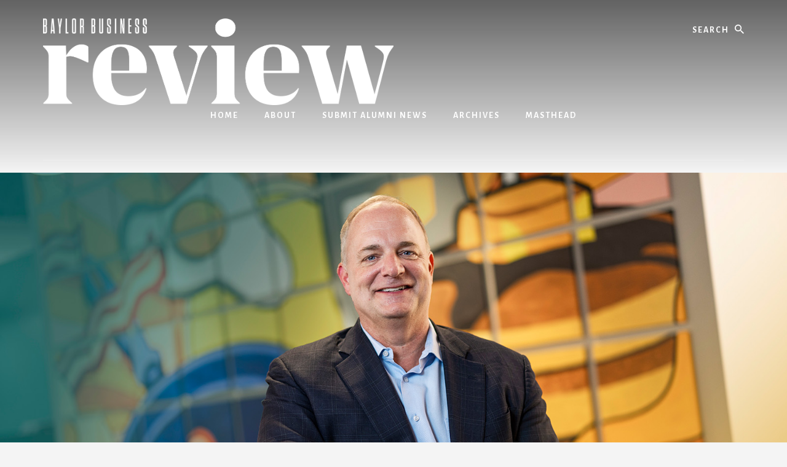

--- FILE ---
content_type: text/html; charset=UTF-8
request_url: https://bbr.baylor.edu/john-w-dillon/
body_size: 12329
content:
<!DOCTYPE html>
<html dir="ltr" lang="en-US" prefix="og: https://ogp.me/ns#">
<head >
<meta charset="UTF-8" />
<meta name="viewport" content="width=device-width, initial-scale=1" />
<title>Setting the Brand Standard - Baylor Business Review | Fall 2025 Issue</title>
	<style>img:is([sizes="auto" i], [sizes^="auto," i]) { contain-intrinsic-size: 3000px 1500px }</style>
	
		<!-- All in One SEO 4.4.6 - aioseo.com -->
		<meta name="description" content="John Dillon is driven by the psychology of consumer-brand relationships, making a positive impact on people’s lives." />
		<meta name="robots" content="max-image-preview:large" />
		<link rel="canonical" href="https://bbr.baylor.edu/john-w-dillon/" />
		<meta name="generator" content="All in One SEO (AIOSEO) 4.4.6" />
		<meta property="og:locale" content="en_US" />
		<meta property="og:site_name" content="Baylor Business Review | Fall 2025 Issue -" />
		<meta property="og:type" content="article" />
		<meta property="og:title" content="Setting the Brand Standard - Baylor Business Review | Fall 2025 Issue" />
		<meta property="og:description" content="John Dillon is driven by the psychology of consumer-brand relationships, making a positive impact on people’s lives." />
		<meta property="og:url" content="https://bbr.baylor.edu/john-w-dillon/" />
		<meta property="og:image" content="https://bbr.baylor.edu/wp-content/uploads/2024/09/BBR-Logo-2024-White.png" />
		<meta property="og:image:secure_url" content="https://bbr.baylor.edu/wp-content/uploads/2024/09/BBR-Logo-2024-White.png" />
		<meta property="article:published_time" content="2023-09-14T17:07:41+00:00" />
		<meta property="article:modified_time" content="2023-09-14T17:07:50+00:00" />
		<meta name="twitter:card" content="summary_large_image" />
		<meta name="twitter:title" content="Setting the Brand Standard - Baylor Business Review | Fall 2025 Issue" />
		<meta name="twitter:description" content="John Dillon is driven by the psychology of consumer-brand relationships, making a positive impact on people’s lives." />
		<meta name="twitter:image" content="https://bbr.baylor.edu/wp-content/uploads/2024/09/BBR-Logo-2024-White.png" />
		<script type="application/ld+json" class="aioseo-schema">
			{"@context":"https:\/\/schema.org","@graph":[{"@type":"BlogPosting","@id":"https:\/\/bbr.baylor.edu\/john-w-dillon\/#blogposting","name":"Setting the Brand Standard - Baylor Business Review | Fall 2025 Issue","headline":"Setting the Brand Standard","author":{"@id":"https:\/\/bbr.baylor.edu\/author\/jordan_ochel\/#author"},"publisher":{"@id":"https:\/\/bbr.baylor.edu\/#organization"},"image":{"@type":"ImageObject","url":"https:\/\/bbr.baylor.edu\/wp-content\/uploads\/2023\/09\/Dillon-800x400-1.jpg","width":800,"height":400},"datePublished":"2023-09-14T17:07:41-05:00","dateModified":"2023-09-14T17:07:50-05:00","inLanguage":"en-US","mainEntityOfPage":{"@id":"https:\/\/bbr.baylor.edu\/john-w-dillon\/#webpage"},"isPartOf":{"@id":"https:\/\/bbr.baylor.edu\/john-w-dillon\/#webpage"},"articleSection":"Fall 2023: Baylor Business Celebrates a Century of Success"},{"@type":"BreadcrumbList","@id":"https:\/\/bbr.baylor.edu\/john-w-dillon\/#breadcrumblist","itemListElement":[{"@type":"ListItem","@id":"https:\/\/bbr.baylor.edu\/#listItem","position":1,"item":{"@type":"WebPage","@id":"https:\/\/bbr.baylor.edu\/","name":"Home","url":"https:\/\/bbr.baylor.edu\/"},"nextItem":"https:\/\/bbr.baylor.edu\/john-w-dillon\/#listItem"},{"@type":"ListItem","@id":"https:\/\/bbr.baylor.edu\/john-w-dillon\/#listItem","position":2,"item":{"@type":"WebPage","@id":"https:\/\/bbr.baylor.edu\/john-w-dillon\/","name":"Setting the Brand Standard","description":"John Dillon is driven by the psychology of consumer-brand relationships, making a positive impact on people\u2019s lives.","url":"https:\/\/bbr.baylor.edu\/john-w-dillon\/"},"previousItem":"https:\/\/bbr.baylor.edu\/#listItem"}]},{"@type":"Organization","@id":"https:\/\/bbr.baylor.edu\/#organization","name":"Baylor Business Review | Fall 2023 Issue","url":"https:\/\/bbr.baylor.edu\/","logo":{"@type":"ImageObject","url":"https:\/\/bbr.baylor.edu\/wp-content\/uploads\/2024\/09\/BBR-Logo-2024-White.png","@id":"https:\/\/bbr.baylor.edu\/#organizationLogo","width":1341,"height":331},"image":{"@id":"https:\/\/bbr.baylor.edu\/#organizationLogo"}},{"@type":"Person","@id":"https:\/\/bbr.baylor.edu\/author\/jordan_ochel\/#author","url":"https:\/\/bbr.baylor.edu\/author\/jordan_ochel\/","name":"Jordan Ochel","image":{"@type":"ImageObject","@id":"https:\/\/bbr.baylor.edu\/john-w-dillon\/#authorImage","url":"https:\/\/secure.gravatar.com\/avatar\/bfbf0cf5f678933218be021b75b0f82b396fe2770f316d9ddea740be00c0e357?s=96&d=mm&r=g","width":96,"height":96,"caption":"Jordan Ochel"}},{"@type":"WebPage","@id":"https:\/\/bbr.baylor.edu\/john-w-dillon\/#webpage","url":"https:\/\/bbr.baylor.edu\/john-w-dillon\/","name":"Setting the Brand Standard - Baylor Business Review | Fall 2025 Issue","description":"John Dillon is driven by the psychology of consumer-brand relationships, making a positive impact on people\u2019s lives.","inLanguage":"en-US","isPartOf":{"@id":"https:\/\/bbr.baylor.edu\/#website"},"breadcrumb":{"@id":"https:\/\/bbr.baylor.edu\/john-w-dillon\/#breadcrumblist"},"author":{"@id":"https:\/\/bbr.baylor.edu\/author\/jordan_ochel\/#author"},"creator":{"@id":"https:\/\/bbr.baylor.edu\/author\/jordan_ochel\/#author"},"image":{"@type":"ImageObject","url":"https:\/\/bbr.baylor.edu\/wp-content\/uploads\/2023\/09\/Dillon-800x400-1.jpg","@id":"https:\/\/bbr.baylor.edu\/#mainImage","width":800,"height":400},"primaryImageOfPage":{"@id":"https:\/\/bbr.baylor.edu\/john-w-dillon\/#mainImage"},"datePublished":"2023-09-14T17:07:41-05:00","dateModified":"2023-09-14T17:07:50-05:00"},{"@type":"WebSite","@id":"https:\/\/bbr.baylor.edu\/#website","url":"https:\/\/bbr.baylor.edu\/","name":"Baylor Business Review | Fall 2023 Issue","inLanguage":"en-US","publisher":{"@id":"https:\/\/bbr.baylor.edu\/#organization"}}]}
		</script>
		<!-- All in One SEO -->

<link rel='dns-prefetch' href='//fonts.googleapis.com' />
<link rel='dns-prefetch' href='//unpkg.com' />
<link rel="alternate" type="application/rss+xml" title="Baylor Business Review | Fall 2025 Issue &raquo; Feed" href="https://bbr.baylor.edu/feed/" />
<link rel="alternate" type="application/rss+xml" title="Baylor Business Review | Fall 2025 Issue &raquo; Comments Feed" href="https://bbr.baylor.edu/comments/feed/" />
<link rel="alternate" type="application/rss+xml" title="Baylor Business Review | Fall 2025 Issue &raquo; Setting the Brand Standard Comments Feed" href="https://bbr.baylor.edu/john-w-dillon/feed/" />
		<!-- This site uses the Google Analytics by MonsterInsights plugin v8.17 - Using Analytics tracking - https://www.monsterinsights.com/ -->
							<script src="//www.googletagmanager.com/gtag/js?id=G-EM7Q5FK57J"  data-cfasync="false" data-wpfc-render="false" async></script>
			<script data-cfasync="false" data-wpfc-render="false">
				var mi_version = '8.17';
				var mi_track_user = true;
				var mi_no_track_reason = '';
				
								var disableStrs = [
										'ga-disable-G-EM7Q5FK57J',
									];

				/* Function to detect opted out users */
				function __gtagTrackerIsOptedOut() {
					for (var index = 0; index < disableStrs.length; index++) {
						if (document.cookie.indexOf(disableStrs[index] + '=true') > -1) {
							return true;
						}
					}

					return false;
				}

				/* Disable tracking if the opt-out cookie exists. */
				if (__gtagTrackerIsOptedOut()) {
					for (var index = 0; index < disableStrs.length; index++) {
						window[disableStrs[index]] = true;
					}
				}

				/* Opt-out function */
				function __gtagTrackerOptout() {
					for (var index = 0; index < disableStrs.length; index++) {
						document.cookie = disableStrs[index] + '=true; expires=Thu, 31 Dec 2099 23:59:59 UTC; path=/';
						window[disableStrs[index]] = true;
					}
				}

				if ('undefined' === typeof gaOptout) {
					function gaOptout() {
						__gtagTrackerOptout();
					}
				}
								window.dataLayer = window.dataLayer || [];

				window.MonsterInsightsDualTracker = {
					helpers: {},
					trackers: {},
				};
				if (mi_track_user) {
					function __gtagDataLayer() {
						dataLayer.push(arguments);
					}

					function __gtagTracker(type, name, parameters) {
						if (!parameters) {
							parameters = {};
						}

						if (parameters.send_to) {
							__gtagDataLayer.apply(null, arguments);
							return;
						}

						if (type === 'event') {
														parameters.send_to = monsterinsights_frontend.v4_id;
							var hookName = name;
							if (typeof parameters['event_category'] !== 'undefined') {
								hookName = parameters['event_category'] + ':' + name;
							}

							if (typeof MonsterInsightsDualTracker.trackers[hookName] !== 'undefined') {
								MonsterInsightsDualTracker.trackers[hookName](parameters);
							} else {
								__gtagDataLayer('event', name, parameters);
							}
							
						} else {
							__gtagDataLayer.apply(null, arguments);
						}
					}

					__gtagTracker('js', new Date());
					__gtagTracker('set', {
						'developer_id.dZGIzZG': true,
											});
										__gtagTracker('config', 'G-EM7Q5FK57J', {"forceSSL":"true","anonymize_ip":"true"} );
															window.gtag = __gtagTracker;										(function () {
						/* https://developers.google.com/analytics/devguides/collection/analyticsjs/ */
						/* ga and __gaTracker compatibility shim. */
						var noopfn = function () {
							return null;
						};
						var newtracker = function () {
							return new Tracker();
						};
						var Tracker = function () {
							return null;
						};
						var p = Tracker.prototype;
						p.get = noopfn;
						p.set = noopfn;
						p.send = function () {
							var args = Array.prototype.slice.call(arguments);
							args.unshift('send');
							__gaTracker.apply(null, args);
						};
						var __gaTracker = function () {
							var len = arguments.length;
							if (len === 0) {
								return;
							}
							var f = arguments[len - 1];
							if (typeof f !== 'object' || f === null || typeof f.hitCallback !== 'function') {
								if ('send' === arguments[0]) {
									var hitConverted, hitObject = false, action;
									if ('event' === arguments[1]) {
										if ('undefined' !== typeof arguments[3]) {
											hitObject = {
												'eventAction': arguments[3],
												'eventCategory': arguments[2],
												'eventLabel': arguments[4],
												'value': arguments[5] ? arguments[5] : 1,
											}
										}
									}
									if ('pageview' === arguments[1]) {
										if ('undefined' !== typeof arguments[2]) {
											hitObject = {
												'eventAction': 'page_view',
												'page_path': arguments[2],
											}
										}
									}
									if (typeof arguments[2] === 'object') {
										hitObject = arguments[2];
									}
									if (typeof arguments[5] === 'object') {
										Object.assign(hitObject, arguments[5]);
									}
									if ('undefined' !== typeof arguments[1].hitType) {
										hitObject = arguments[1];
										if ('pageview' === hitObject.hitType) {
											hitObject.eventAction = 'page_view';
										}
									}
									if (hitObject) {
										action = 'timing' === arguments[1].hitType ? 'timing_complete' : hitObject.eventAction;
										hitConverted = mapArgs(hitObject);
										__gtagTracker('event', action, hitConverted);
									}
								}
								return;
							}

							function mapArgs(args) {
								var arg, hit = {};
								var gaMap = {
									'eventCategory': 'event_category',
									'eventAction': 'event_action',
									'eventLabel': 'event_label',
									'eventValue': 'event_value',
									'nonInteraction': 'non_interaction',
									'timingCategory': 'event_category',
									'timingVar': 'name',
									'timingValue': 'value',
									'timingLabel': 'event_label',
									'page': 'page_path',
									'location': 'page_location',
									'title': 'page_title',
								};
								for (arg in args) {
																		if (!(!args.hasOwnProperty(arg) || !gaMap.hasOwnProperty(arg))) {
										hit[gaMap[arg]] = args[arg];
									} else {
										hit[arg] = args[arg];
									}
								}
								return hit;
							}

							try {
								f.hitCallback();
							} catch (ex) {
							}
						};
						__gaTracker.create = newtracker;
						__gaTracker.getByName = newtracker;
						__gaTracker.getAll = function () {
							return [];
						};
						__gaTracker.remove = noopfn;
						__gaTracker.loaded = true;
						window['__gaTracker'] = __gaTracker;
					})();
									} else {
										console.log("");
					(function () {
						function __gtagTracker() {
							return null;
						}

						window['__gtagTracker'] = __gtagTracker;
						window['gtag'] = __gtagTracker;
					})();
									}
			</script>
				<!-- / Google Analytics by MonsterInsights -->
		<script>
window._wpemojiSettings = {"baseUrl":"https:\/\/s.w.org\/images\/core\/emoji\/16.0.1\/72x72\/","ext":".png","svgUrl":"https:\/\/s.w.org\/images\/core\/emoji\/16.0.1\/svg\/","svgExt":".svg","source":{"concatemoji":"https:\/\/bbr.baylor.edu\/wp-includes\/js\/wp-emoji-release.min.js?ver=6.8.3"}};
/*! This file is auto-generated */
!function(s,n){var o,i,e;function c(e){try{var t={supportTests:e,timestamp:(new Date).valueOf()};sessionStorage.setItem(o,JSON.stringify(t))}catch(e){}}function p(e,t,n){e.clearRect(0,0,e.canvas.width,e.canvas.height),e.fillText(t,0,0);var t=new Uint32Array(e.getImageData(0,0,e.canvas.width,e.canvas.height).data),a=(e.clearRect(0,0,e.canvas.width,e.canvas.height),e.fillText(n,0,0),new Uint32Array(e.getImageData(0,0,e.canvas.width,e.canvas.height).data));return t.every(function(e,t){return e===a[t]})}function u(e,t){e.clearRect(0,0,e.canvas.width,e.canvas.height),e.fillText(t,0,0);for(var n=e.getImageData(16,16,1,1),a=0;a<n.data.length;a++)if(0!==n.data[a])return!1;return!0}function f(e,t,n,a){switch(t){case"flag":return n(e,"\ud83c\udff3\ufe0f\u200d\u26a7\ufe0f","\ud83c\udff3\ufe0f\u200b\u26a7\ufe0f")?!1:!n(e,"\ud83c\udde8\ud83c\uddf6","\ud83c\udde8\u200b\ud83c\uddf6")&&!n(e,"\ud83c\udff4\udb40\udc67\udb40\udc62\udb40\udc65\udb40\udc6e\udb40\udc67\udb40\udc7f","\ud83c\udff4\u200b\udb40\udc67\u200b\udb40\udc62\u200b\udb40\udc65\u200b\udb40\udc6e\u200b\udb40\udc67\u200b\udb40\udc7f");case"emoji":return!a(e,"\ud83e\udedf")}return!1}function g(e,t,n,a){var r="undefined"!=typeof WorkerGlobalScope&&self instanceof WorkerGlobalScope?new OffscreenCanvas(300,150):s.createElement("canvas"),o=r.getContext("2d",{willReadFrequently:!0}),i=(o.textBaseline="top",o.font="600 32px Arial",{});return e.forEach(function(e){i[e]=t(o,e,n,a)}),i}function t(e){var t=s.createElement("script");t.src=e,t.defer=!0,s.head.appendChild(t)}"undefined"!=typeof Promise&&(o="wpEmojiSettingsSupports",i=["flag","emoji"],n.supports={everything:!0,everythingExceptFlag:!0},e=new Promise(function(e){s.addEventListener("DOMContentLoaded",e,{once:!0})}),new Promise(function(t){var n=function(){try{var e=JSON.parse(sessionStorage.getItem(o));if("object"==typeof e&&"number"==typeof e.timestamp&&(new Date).valueOf()<e.timestamp+604800&&"object"==typeof e.supportTests)return e.supportTests}catch(e){}return null}();if(!n){if("undefined"!=typeof Worker&&"undefined"!=typeof OffscreenCanvas&&"undefined"!=typeof URL&&URL.createObjectURL&&"undefined"!=typeof Blob)try{var e="postMessage("+g.toString()+"("+[JSON.stringify(i),f.toString(),p.toString(),u.toString()].join(",")+"));",a=new Blob([e],{type:"text/javascript"}),r=new Worker(URL.createObjectURL(a),{name:"wpTestEmojiSupports"});return void(r.onmessage=function(e){c(n=e.data),r.terminate(),t(n)})}catch(e){}c(n=g(i,f,p,u))}t(n)}).then(function(e){for(var t in e)n.supports[t]=e[t],n.supports.everything=n.supports.everything&&n.supports[t],"flag"!==t&&(n.supports.everythingExceptFlag=n.supports.everythingExceptFlag&&n.supports[t]);n.supports.everythingExceptFlag=n.supports.everythingExceptFlag&&!n.supports.flag,n.DOMReady=!1,n.readyCallback=function(){n.DOMReady=!0}}).then(function(){return e}).then(function(){var e;n.supports.everything||(n.readyCallback(),(e=n.source||{}).concatemoji?t(e.concatemoji):e.wpemoji&&e.twemoji&&(t(e.twemoji),t(e.wpemoji)))}))}((window,document),window._wpemojiSettings);
</script>
<link rel='stylesheet' id='genesis-blocks-style-css-css' href='https://bbr.baylor.edu/wp-content/plugins/genesis-blocks/dist/style-blocks.build.css?ver=1689778452' media='all' />
<link rel='stylesheet' id='essence-pro-css' href='https://bbr.baylor.edu/wp-content/themes/essence-pro/style.css?ver=1.5.0' media='all' />
<style id='essence-pro-inline-css'>


		a,
		h6,
		.gb-block-post-grid-title a:focus,
		.gb-block-post-grid-title a:hover,
		.entry-title a:focus,
		.entry-title a:hover,
		.menu-toggle:focus,
		.menu-toggle:hover,
		.off-screen-menu .genesis-nav-menu a:focus,
		.off-screen-menu .genesis-nav-menu a:hover,
		.off-screen-menu .current-menu-item > a,
		.sidebar .featured-content .entry-title a,
		.site-footer .current-menu-item > a,
		.site-footer .genesis-nav-menu a:focus,
		.site-footer .genesis-nav-menu a:hover,
		.sub-menu-toggle:focus,
		.sub-menu-toggle:hover {
			color: #4c8c58;
		}

		a.button.text,
		a.more-link.button.text,
		button.text,
		input[type="button"].text,
		input[type="reset"].text,
		input[type="submit"].text,
		.gb-block-post-grid a.gb-block-post-grid-more-link,
		.more-link,
		.pagination a:focus,
		.pagination a:hover,
		.pagination .active a {
			border-color: #4c8c58;
			color: #4c8c58;
		}

		button,
		input[type="button"],
		input[type="reset"],
		input[type="submit"],
		.footer-cta::before,
		.button,
		.error404 .site-inner::before,
		.page .site-inner::before,
		.sidebar .enews-widget input[type="submit"],
		.single .site-inner::before,
		.site-container div.wpforms-container-full .wpforms-form input[type="submit"],
		.site-container div.wpforms-container-full .wpforms-form button[type="submit"]	{
			background-color: #4c8c58;
			color: #ffffff;
		}

		@media only screen and (max-width: 1023px) {
			.genesis-responsive-menu .genesis-nav-menu a:focus,
			.genesis-responsive-menu .genesis-nav-menu a:hover {
				color: #4c8c58;
			}
		}

		
</style>
<style id='wp-emoji-styles-inline-css'>

	img.wp-smiley, img.emoji {
		display: inline !important;
		border: none !important;
		box-shadow: none !important;
		height: 1em !important;
		width: 1em !important;
		margin: 0 0.07em !important;
		vertical-align: -0.1em !important;
		background: none !important;
		padding: 0 !important;
	}
</style>
<link rel='stylesheet' id='wp-block-library-css' href='https://bbr.baylor.edu/wp-includes/css/dist/block-library/style.min.css?ver=6.8.3' media='all' />
<style id='classic-theme-styles-inline-css'>
/*! This file is auto-generated */
.wp-block-button__link{color:#fff;background-color:#32373c;border-radius:9999px;box-shadow:none;text-decoration:none;padding:calc(.667em + 2px) calc(1.333em + 2px);font-size:1.125em}.wp-block-file__button{background:#32373c;color:#fff;text-decoration:none}
</style>
<style id='global-styles-inline-css'>
:root{--wp--preset--aspect-ratio--square: 1;--wp--preset--aspect-ratio--4-3: 4/3;--wp--preset--aspect-ratio--3-4: 3/4;--wp--preset--aspect-ratio--3-2: 3/2;--wp--preset--aspect-ratio--2-3: 2/3;--wp--preset--aspect-ratio--16-9: 16/9;--wp--preset--aspect-ratio--9-16: 9/16;--wp--preset--color--black: #000000;--wp--preset--color--cyan-bluish-gray: #abb8c3;--wp--preset--color--white: #ffffff;--wp--preset--color--pale-pink: #f78da7;--wp--preset--color--vivid-red: #cf2e2e;--wp--preset--color--luminous-vivid-orange: #ff6900;--wp--preset--color--luminous-vivid-amber: #fcb900;--wp--preset--color--light-green-cyan: #7bdcb5;--wp--preset--color--vivid-green-cyan: #00d084;--wp--preset--color--pale-cyan-blue: #8ed1fc;--wp--preset--color--vivid-cyan-blue: #0693e3;--wp--preset--color--vivid-purple: #9b51e0;--wp--preset--color--theme-primary: #4c8c58;--wp--preset--gradient--vivid-cyan-blue-to-vivid-purple: linear-gradient(135deg,rgba(6,147,227,1) 0%,rgb(155,81,224) 100%);--wp--preset--gradient--light-green-cyan-to-vivid-green-cyan: linear-gradient(135deg,rgb(122,220,180) 0%,rgb(0,208,130) 100%);--wp--preset--gradient--luminous-vivid-amber-to-luminous-vivid-orange: linear-gradient(135deg,rgba(252,185,0,1) 0%,rgba(255,105,0,1) 100%);--wp--preset--gradient--luminous-vivid-orange-to-vivid-red: linear-gradient(135deg,rgba(255,105,0,1) 0%,rgb(207,46,46) 100%);--wp--preset--gradient--very-light-gray-to-cyan-bluish-gray: linear-gradient(135deg,rgb(238,238,238) 0%,rgb(169,184,195) 100%);--wp--preset--gradient--cool-to-warm-spectrum: linear-gradient(135deg,rgb(74,234,220) 0%,rgb(151,120,209) 20%,rgb(207,42,186) 40%,rgb(238,44,130) 60%,rgb(251,105,98) 80%,rgb(254,248,76) 100%);--wp--preset--gradient--blush-light-purple: linear-gradient(135deg,rgb(255,206,236) 0%,rgb(152,150,240) 100%);--wp--preset--gradient--blush-bordeaux: linear-gradient(135deg,rgb(254,205,165) 0%,rgb(254,45,45) 50%,rgb(107,0,62) 100%);--wp--preset--gradient--luminous-dusk: linear-gradient(135deg,rgb(255,203,112) 0%,rgb(199,81,192) 50%,rgb(65,88,208) 100%);--wp--preset--gradient--pale-ocean: linear-gradient(135deg,rgb(255,245,203) 0%,rgb(182,227,212) 50%,rgb(51,167,181) 100%);--wp--preset--gradient--electric-grass: linear-gradient(135deg,rgb(202,248,128) 0%,rgb(113,206,126) 100%);--wp--preset--gradient--midnight: linear-gradient(135deg,rgb(2,3,129) 0%,rgb(40,116,252) 100%);--wp--preset--font-size--small: 16px;--wp--preset--font-size--medium: 20px;--wp--preset--font-size--large: 24px;--wp--preset--font-size--x-large: 42px;--wp--preset--font-size--normal: 20px;--wp--preset--font-size--larger: 28px;--wp--preset--spacing--20: 0.44rem;--wp--preset--spacing--30: 0.67rem;--wp--preset--spacing--40: 1rem;--wp--preset--spacing--50: 1.5rem;--wp--preset--spacing--60: 2.25rem;--wp--preset--spacing--70: 3.38rem;--wp--preset--spacing--80: 5.06rem;--wp--preset--shadow--natural: 6px 6px 9px rgba(0, 0, 0, 0.2);--wp--preset--shadow--deep: 12px 12px 50px rgba(0, 0, 0, 0.4);--wp--preset--shadow--sharp: 6px 6px 0px rgba(0, 0, 0, 0.2);--wp--preset--shadow--outlined: 6px 6px 0px -3px rgba(255, 255, 255, 1), 6px 6px rgba(0, 0, 0, 1);--wp--preset--shadow--crisp: 6px 6px 0px rgba(0, 0, 0, 1);}:where(.is-layout-flex){gap: 0.5em;}:where(.is-layout-grid){gap: 0.5em;}body .is-layout-flex{display: flex;}.is-layout-flex{flex-wrap: wrap;align-items: center;}.is-layout-flex > :is(*, div){margin: 0;}body .is-layout-grid{display: grid;}.is-layout-grid > :is(*, div){margin: 0;}:where(.wp-block-columns.is-layout-flex){gap: 2em;}:where(.wp-block-columns.is-layout-grid){gap: 2em;}:where(.wp-block-post-template.is-layout-flex){gap: 1.25em;}:where(.wp-block-post-template.is-layout-grid){gap: 1.25em;}.has-black-color{color: var(--wp--preset--color--black) !important;}.has-cyan-bluish-gray-color{color: var(--wp--preset--color--cyan-bluish-gray) !important;}.has-white-color{color: var(--wp--preset--color--white) !important;}.has-pale-pink-color{color: var(--wp--preset--color--pale-pink) !important;}.has-vivid-red-color{color: var(--wp--preset--color--vivid-red) !important;}.has-luminous-vivid-orange-color{color: var(--wp--preset--color--luminous-vivid-orange) !important;}.has-luminous-vivid-amber-color{color: var(--wp--preset--color--luminous-vivid-amber) !important;}.has-light-green-cyan-color{color: var(--wp--preset--color--light-green-cyan) !important;}.has-vivid-green-cyan-color{color: var(--wp--preset--color--vivid-green-cyan) !important;}.has-pale-cyan-blue-color{color: var(--wp--preset--color--pale-cyan-blue) !important;}.has-vivid-cyan-blue-color{color: var(--wp--preset--color--vivid-cyan-blue) !important;}.has-vivid-purple-color{color: var(--wp--preset--color--vivid-purple) !important;}.has-black-background-color{background-color: var(--wp--preset--color--black) !important;}.has-cyan-bluish-gray-background-color{background-color: var(--wp--preset--color--cyan-bluish-gray) !important;}.has-white-background-color{background-color: var(--wp--preset--color--white) !important;}.has-pale-pink-background-color{background-color: var(--wp--preset--color--pale-pink) !important;}.has-vivid-red-background-color{background-color: var(--wp--preset--color--vivid-red) !important;}.has-luminous-vivid-orange-background-color{background-color: var(--wp--preset--color--luminous-vivid-orange) !important;}.has-luminous-vivid-amber-background-color{background-color: var(--wp--preset--color--luminous-vivid-amber) !important;}.has-light-green-cyan-background-color{background-color: var(--wp--preset--color--light-green-cyan) !important;}.has-vivid-green-cyan-background-color{background-color: var(--wp--preset--color--vivid-green-cyan) !important;}.has-pale-cyan-blue-background-color{background-color: var(--wp--preset--color--pale-cyan-blue) !important;}.has-vivid-cyan-blue-background-color{background-color: var(--wp--preset--color--vivid-cyan-blue) !important;}.has-vivid-purple-background-color{background-color: var(--wp--preset--color--vivid-purple) !important;}.has-black-border-color{border-color: var(--wp--preset--color--black) !important;}.has-cyan-bluish-gray-border-color{border-color: var(--wp--preset--color--cyan-bluish-gray) !important;}.has-white-border-color{border-color: var(--wp--preset--color--white) !important;}.has-pale-pink-border-color{border-color: var(--wp--preset--color--pale-pink) !important;}.has-vivid-red-border-color{border-color: var(--wp--preset--color--vivid-red) !important;}.has-luminous-vivid-orange-border-color{border-color: var(--wp--preset--color--luminous-vivid-orange) !important;}.has-luminous-vivid-amber-border-color{border-color: var(--wp--preset--color--luminous-vivid-amber) !important;}.has-light-green-cyan-border-color{border-color: var(--wp--preset--color--light-green-cyan) !important;}.has-vivid-green-cyan-border-color{border-color: var(--wp--preset--color--vivid-green-cyan) !important;}.has-pale-cyan-blue-border-color{border-color: var(--wp--preset--color--pale-cyan-blue) !important;}.has-vivid-cyan-blue-border-color{border-color: var(--wp--preset--color--vivid-cyan-blue) !important;}.has-vivid-purple-border-color{border-color: var(--wp--preset--color--vivid-purple) !important;}.has-vivid-cyan-blue-to-vivid-purple-gradient-background{background: var(--wp--preset--gradient--vivid-cyan-blue-to-vivid-purple) !important;}.has-light-green-cyan-to-vivid-green-cyan-gradient-background{background: var(--wp--preset--gradient--light-green-cyan-to-vivid-green-cyan) !important;}.has-luminous-vivid-amber-to-luminous-vivid-orange-gradient-background{background: var(--wp--preset--gradient--luminous-vivid-amber-to-luminous-vivid-orange) !important;}.has-luminous-vivid-orange-to-vivid-red-gradient-background{background: var(--wp--preset--gradient--luminous-vivid-orange-to-vivid-red) !important;}.has-very-light-gray-to-cyan-bluish-gray-gradient-background{background: var(--wp--preset--gradient--very-light-gray-to-cyan-bluish-gray) !important;}.has-cool-to-warm-spectrum-gradient-background{background: var(--wp--preset--gradient--cool-to-warm-spectrum) !important;}.has-blush-light-purple-gradient-background{background: var(--wp--preset--gradient--blush-light-purple) !important;}.has-blush-bordeaux-gradient-background{background: var(--wp--preset--gradient--blush-bordeaux) !important;}.has-luminous-dusk-gradient-background{background: var(--wp--preset--gradient--luminous-dusk) !important;}.has-pale-ocean-gradient-background{background: var(--wp--preset--gradient--pale-ocean) !important;}.has-electric-grass-gradient-background{background: var(--wp--preset--gradient--electric-grass) !important;}.has-midnight-gradient-background{background: var(--wp--preset--gradient--midnight) !important;}.has-small-font-size{font-size: var(--wp--preset--font-size--small) !important;}.has-medium-font-size{font-size: var(--wp--preset--font-size--medium) !important;}.has-large-font-size{font-size: var(--wp--preset--font-size--large) !important;}.has-x-large-font-size{font-size: var(--wp--preset--font-size--x-large) !important;}
:where(.wp-block-post-template.is-layout-flex){gap: 1.25em;}:where(.wp-block-post-template.is-layout-grid){gap: 1.25em;}
:where(.wp-block-columns.is-layout-flex){gap: 2em;}:where(.wp-block-columns.is-layout-grid){gap: 2em;}
:root :where(.wp-block-pullquote){font-size: 1.5em;line-height: 1.6;}
</style>
<link rel='stylesheet' id='st-widget-css' href='https://bbr.baylor.edu/wp-content/plugins/share-this/css/style.css?ver=6.8.3' media='all' />
<link rel='stylesheet' id='essence-fonts-css' href='https://fonts.googleapis.com/css?family=Alegreya+Sans%3A400%2C400i%2C700%7CLora%3A400%2C700&#038;display=swap&#038;ver=1.5.0' media='all' />
<link rel='stylesheet' id='ionicons-css' href='https://unpkg.com/ionicons@4.1.2/dist/css/ionicons.min.css?ver=1.5.0' media='all' />
<link rel='stylesheet' id='essence-pro-gutenberg-css' href='https://bbr.baylor.edu/wp-content/themes/essence-pro/lib/gutenberg/front-end.css?ver=1.5.0' media='all' />
<style id='essence-pro-gutenberg-inline-css'>
.gb-block-post-grid .gb-post-grid-items .gb-block-post-grid-title a:hover {
	color: #4c8c58;
}

.site-container .wp-block-button .wp-block-button__link {
	background-color: #4c8c58;
}

.wp-block-button .wp-block-button__link:not(.has-background),
.wp-block-button .wp-block-button__link:not(.has-background):focus,
.wp-block-button .wp-block-button__link:not(.has-background):hover {
	color: #ffffff;
}

.site-container .wp-block-button.is-style-outline .wp-block-button__link {
	color: #4c8c58;
}

.site-container .wp-block-button.is-style-outline .wp-block-button__link:focus,
.site-container .wp-block-button.is-style-outline .wp-block-button__link:hover {
	color: #6faf7b;
}		.site-container .has-small-font-size {
			font-size: 16px;
		}		.site-container .has-normal-font-size {
			font-size: 20px;
		}		.site-container .has-large-font-size {
			font-size: 24px;
		}		.site-container .has-larger-font-size {
			font-size: 28px;
		}		.site-container .has-theme-primary-color,
		.site-container .wp-block-button .wp-block-button__link.has-theme-primary-color,
		.site-container .wp-block-button.is-style-outline .wp-block-button__link.has-theme-primary-color {
			color: #4c8c58;
		}

		.site-container .has-theme-primary-background-color,
		.site-container .wp-block-button .wp-block-button__link.has-theme-primary-background-color,
		.site-container .wp-block-pullquote.is-style-solid-color.has-theme-primary-background-color {
			background-color: #4c8c58;
		}
</style>
<link rel='stylesheet' id='cleaner-gallery-css' href='https://bbr.baylor.edu/wp-content/plugins/cleaner-gallery/css/gallery.min.css?ver=20130526' media='all' />
<script src="https://bbr.baylor.edu/wp-content/plugins/google-analytics-for-wordpress/assets/js/frontend-gtag.min.js?ver=8.17" id="monsterinsights-frontend-script-js"></script>
<script data-cfasync="false" data-wpfc-render="false" id='monsterinsights-frontend-script-js-extra'>var monsterinsights_frontend = {"js_events_tracking":"true","download_extensions":"doc,pdf,ppt,zip,xls,docx,pptx,xlsx","inbound_paths":"[]","home_url":"https:\/\/bbr.baylor.edu","hash_tracking":"false","v4_id":"G-EM7Q5FK57J"};</script>
<script src="https://bbr.baylor.edu/wp-includes/js/jquery/jquery.min.js?ver=3.7.1" id="jquery-core-js"></script>
<script src="https://bbr.baylor.edu/wp-includes/js/jquery/jquery-migrate.min.js?ver=3.4.1" id="jquery-migrate-js"></script>
<link rel="https://api.w.org/" href="https://bbr.baylor.edu/wp-json/" /><link rel="alternate" title="JSON" type="application/json" href="https://bbr.baylor.edu/wp-json/wp/v2/posts/11259" /><link rel="EditURI" type="application/rsd+xml" title="RSD" href="https://bbr.baylor.edu/xmlrpc.php?rsd" />
<link rel='shortlink' href='https://bbr.baylor.edu/?p=11259' />
<link rel="alternate" title="oEmbed (JSON)" type="application/json+oembed" href="https://bbr.baylor.edu/wp-json/oembed/1.0/embed?url=https%3A%2F%2Fbbr.baylor.edu%2Fjohn-w-dillon%2F" />
<link rel="alternate" title="oEmbed (XML)" type="text/xml+oembed" href="https://bbr.baylor.edu/wp-json/oembed/1.0/embed?url=https%3A%2F%2Fbbr.baylor.edu%2Fjohn-w-dillon%2F&#038;format=xml" />
<script charset="utf-8" type="text/javascript">var switchTo5x=true;</script>
<script charset="utf-8" type="text/javascript" src="https://ws.sharethis.com/button/buttons.js"></script>
<script charset="utf-8" type="text/javascript">stLight.options({"publisher":"wp.9c889b00-3025-4bb5-958f-47e4e0d930a0"});var st_type="wordpress4.6";</script>
<link rel="pingback" href="https://bbr.baylor.edu/xmlrpc.php" />
<style>.recentcomments a{display:inline !important;padding:0 !important;margin:0 !important;}</style><style type="text/css">.header-hero { background-image: linear-gradient(0deg, rgba(0,0,0,0) 66%, rgba(0,0,0,.4) 84%), url(https://bbr.baylor.edu/wp-content/uploads/2023/09/Dillon-800x400-1.jpg); }</style><link rel="icon" href="https://bbr.baylor.edu/wp-content/uploads/2020/11/cropped-BBR_Favicon_PageCurl_512x512-32x32.png" sizes="32x32" />
<link rel="icon" href="https://bbr.baylor.edu/wp-content/uploads/2020/11/cropped-BBR_Favicon_PageCurl_512x512-192x192.png" sizes="192x192" />
<link rel="apple-touch-icon" href="https://bbr.baylor.edu/wp-content/uploads/2020/11/cropped-BBR_Favicon_PageCurl_512x512-180x180.png" />
<meta name="msapplication-TileImage" content="https://bbr.baylor.edu/wp-content/uploads/2020/11/cropped-BBR_Favicon_PageCurl_512x512-270x270.png" />
		<style id="wp-custom-css">
			
.category-fa12 .header-hero {
	background-image: url(https://site060520.local/wp-content/uploads/2012/02/header1.jpg)
}

.hero-page-title .entry-title {
	display: none;
}

.genesis-nav-menu a {
	padding: 0 20px 64px;
}


.single .entry-title {
	opacity: 0.0;
}

.single .header-hero {
	/*background-image: none;*/
	background-color: #4c8c58;
	max-height: 800px;
	height: auto;
	
}
.single .hero-page-title,
.single .entry-header,
.single .entry-title
{
	display: none;
}

.someClass .site-header {
	background: linear-gradient(0deg, rgba(0,0,0,0) 0%, rgba(0,0,0,0.6) 100%)
}

.custom_post_image {
	clear: both;
	width: 100%;
	height: auto;
	}
.custom_post_image img {
	display: block;
	margin: 0 auto;
}
.single .site-inner {
	margin-top: 10px;
}		</style>
		</head>
<body class="wp-singular post-template-default single single-post postid-11259 single-format-standard wp-custom-logo wp-embed-responsive wp-theme-genesis wp-child-theme-essence-pro custom-header header-image header-full-width full-width-content genesis-breadcrumbs-visible header-menu no-off-screen-menu" itemscope itemtype="https://schema.org/WebPage"><div class="site-container"><ul class="genesis-skip-link"><li><a href="#hero-page-title" class="screen-reader-shortcut"> Skip to content</a></li></ul><div class="someClass"><header class="site-header" itemscope itemtype="https://schema.org/WPHeader"><div class="wrap"><div class="header-left"><form class="search-form" method="get" action="https://bbr.baylor.edu/" role="search" itemprop="potentialAction" itemscope itemtype="https://schema.org/SearchAction"><label class="search-form-label screen-reader-text" for="searchform-1">Search</label><input class="search-form-input" type="search" name="s" id="searchform-1" placeholder="Search" itemprop="query-input"><input class="search-form-submit" type="submit" value="Search"><meta content="https://bbr.baylor.edu/?s={s}" itemprop="target"></form></div><div class="title-area"><a href="https://bbr.baylor.edu/" class="custom-logo-link" rel="home"><img width="1341" height="331" src="https://bbr.baylor.edu/wp-content/uploads/2024/09/BBR-Logo-2024-White.png" class="custom-logo" alt="Baylor Business Review | Fall 2025 Issue" decoding="async" srcset="https://bbr.baylor.edu/wp-content/uploads/2024/09/BBR-Logo-2024-White.png 1341w, https://bbr.baylor.edu/wp-content/uploads/2024/09/BBR-Logo-2024-White-300x74.png 300w, https://bbr.baylor.edu/wp-content/uploads/2024/09/BBR-Logo-2024-White-1024x253.png 1024w, https://bbr.baylor.edu/wp-content/uploads/2024/09/BBR-Logo-2024-White-768x190.png 768w" sizes="(max-width: 1341px) 100vw, 1341px" /></a><p class="site-title" itemprop="headline">Baylor Business Review | Fall 2025 Issue</p></div><nav class="nav-primary" aria-label="Main" itemscope itemtype="https://schema.org/SiteNavigationElement" id="genesis-nav-primary"><div class="wrap"><ul id="menu-main-menu" class="menu genesis-nav-menu menu-primary js-superfish"><li id="menu-item-11117" class="menu-item menu-item-type-custom menu-item-object-custom menu-item-home menu-item-11117"><a href="https://bbr.baylor.edu" itemprop="url"><span itemprop="name">Home</span></a></li>
<li id="menu-item-10652" class="menu-item menu-item-type-post_type menu-item-object-page menu-item-10652"><a href="https://bbr.baylor.edu/about/" itemprop="url"><span itemprop="name">About</span></a></li>
<li id="menu-item-10653" class="menu-item menu-item-type-post_type menu-item-object-page menu-item-10653"><a href="https://bbr.baylor.edu/submit-alumni-news/" itemprop="url"><span itemprop="name">Submit Alumni News</span></a></li>
<li id="menu-item-10656" class="menu-item menu-item-type-post_type menu-item-object-page menu-item-10656"><a href="https://bbr.baylor.edu/previous-issues/" itemprop="url"><span itemprop="name">Archives</span></a></li>
<li id="menu-item-10655" class="menu-item menu-item-type-post_type menu-item-object-page menu-item-10655"><a href="https://bbr.baylor.edu/baylor-business-review-masthead/" itemprop="url"><span itemprop="name">Masthead</span></a></li>
</ul></div></nav></div></header><div class="custom_post_image"><img src="https://bbr.baylor.edu/wp-content/uploads/2023/09/Dillon-1600x400_header.jpg" alt="Setting the Brand Standard" /></div><div class="hero-page-title" id="hero-page-title"><div class="wrap"><header class="entry-header"><h1 class="entry-title" itemprop="headline">Setting the Brand Standard</h1>
<p class="entry-meta"><span class="entry-categories"><a href="https://bbr.baylor.edu/category/fa23/" rel="category tag">Fall 2023: Baylor Business Celebrates a Century of Success</a> &#47;</span> <time class="entry-time" itemprop="datePublished" datetime="2023-09-14T12:07:41-05:00">September 14, 2023</time> <i class="byline">by</i> <span class="entry-author" itemprop="author" itemscope itemtype="https://schema.org/Person"><a href="https://bbr.baylor.edu/author/jordan_ochel/" class="entry-author-link" rel="author" itemprop="url"><span class="entry-author-name" itemprop="name">Jordan Ochel</span></a></span>  </p></header></div></div></div><div class="site-inner"><div class="content-sidebar-wrap"><main class="content" id="genesis-content"><article class="post-11259 post type-post status-publish format-standard has-post-thumbnail category-fa23 entry" aria-label="Setting the Brand Standard" itemref="hero-page-title" itemscope itemtype="https://schema.org/CreativeWork"><div class="breadcrumb" itemscope itemtype="https://schema.org/BreadcrumbList"><span class="breadcrumb-link-wrap" itemprop="itemListElement" itemscope itemtype="https://schema.org/ListItem"><a class="breadcrumb-link" href="https://bbr.baylor.edu/" itemprop="item"><span class="breadcrumb-link-text-wrap" itemprop="name">Home</span></a><meta itemprop="position" content="1"></span> <span aria-label="breadcrumb separator">/</span> Fall 2023: Baylor Business Celebrates a Century of Success / Setting the Brand Standard</div><div class="entry-content" itemprop="text">
<h1 class="wp-block-heading">Setting the Brand Standard</h1>



<h2 class="wp-block-heading"><em>A passionate marketer and president, John Dillon is driven by the psychology of consumer-brand relationships and dedicated to making a positive impact on people’s lives.</em></h2>



<p><em>By Justin Walker</em></p>



<h3 class="wp-block-heading">John Dillon, BBA ’93<br><em>President, Denny’s</em><br>Plano, Texas</h3>



<p>John Dillon loves the psychology behind the consumer-brand relationship, and that passion has served him well in his career.</p>



<p>“I am attracted to what makes people and brands tick,” Dillon said. “I find it fascinating how you connect the dots between brands and consumers.”</p>



<p>Dillon’s interest began while attending Baylor University. Originally a Pre-Law student, he switched to Business after his freshman year. While in the Business School, he caught the marketing bug, as he describes it. That led him to earn his bachelor’s in Marketing and Quantitative Business Analytics in 1993.</p>



<p>While he didn’t find a marketing job right out of college, he eventually landed the marketing coordinator role at a field office for Pizza Hut in 1995. Over the next 10 years, Dillon moved his way up through the organization. After a two-year stint as chief marketing officer of the Houston Rockets, Dillon joined the Marketing and Insights team at Denny’s in 2007.</p>



<p>Over the past 16 years, Dillon’s career advanced within Denny’s, revitalizing the now 70-year-old brand as both chief marketing officer and chief brand officer before being named president in September 2022.</p>



<p>Something about bringing people together, especially over food, warms Dillon’s heart. Fortunately, his job allows him to do just that.</p>



<p>As president, Dillon oversees the full operations, including human resources, training, finance and marketing for more than 1,600 Denny’s restaurants in 14 countries. His mind is constantly moving, working with his team to find solutions to provide a better experience for customers, employees and franchisees.</p>



<p>“My role is to make them all happy,” he said. “I want the customers to have the best experience possible and the franchisees to have as much profit as possible while motivating and attracting the best team members out there.”</p>



<p>It’s not just about good business decisions for Dillon. He appreciates the opportunity to make a difference in people’s lives—for the restaurants, his team and the community.</p>



<p>“I enjoy giving back and shaping people’s lives professionally and personally,” he said. “That is what is most rewarding at this point.”</p>



<p>Dillon’s passion for helping others has led him to serve at the Hankamer School of Business (HSB). He is currently on the HSB Dean’s Advisory Board and serves on the Women in Leadership Advisory Council. As the father of three girls—including two current Baylor students—he and his wife, Elisha, have also started and endowed a fund supporting Women in Business initiatives.</p>



<p>“Baylor had such an impact on shaping my life,” Dillon said. “I consider it an honor and a privilege to give back to students and grow careers of professionals after their college experience.”</p>
<!--<rdf:RDF xmlns:rdf="http://www.w3.org/1999/02/22-rdf-syntax-ns#"
			xmlns:dc="http://purl.org/dc/elements/1.1/"
			xmlns:trackback="http://madskills.com/public/xml/rss/module/trackback/">
		<rdf:Description rdf:about="https://bbr.baylor.edu/john-w-dillon/"
    dc:identifier="https://bbr.baylor.edu/john-w-dillon/"
    dc:title="Setting the Brand Standard"
    trackback:ping="https://bbr.baylor.edu/john-w-dillon/trackback/" />
</rdf:RDF>-->
</div></article></main></div></div><footer class="site-footer" itemscope itemtype="https://schema.org/WPFooter"><div class="wrap"><p><a href="https://www.baylor.edu/business" target="_blank"><img src="https://bbr.baylor.edu/wp-content/uploads/2020/10/BU_BrandMark_HSB®_digital_Horz_Green-1.png" width="235px"></a><br><br>Copyright &#x000A9;&nbsp;2026 · <a href="https://www.baylor.edu">Baylor® University</a>. All rights reserved. <a href="https://www.baylor.edu/legaldisclosures/">Legal Disclosures</a>.</p></div></footer></div><script type="speculationrules">
{"prefetch":[{"source":"document","where":{"and":[{"href_matches":"\/*"},{"not":{"href_matches":["\/wp-*.php","\/wp-admin\/*","\/wp-content\/uploads\/*","\/wp-content\/*","\/wp-content\/plugins\/*","\/wp-content\/themes\/essence-pro\/*","\/wp-content\/themes\/genesis\/*","\/*\\?(.+)"]}},{"not":{"selector_matches":"a[rel~=\"nofollow\"]"}},{"not":{"selector_matches":".no-prefetch, .no-prefetch a"}}]},"eagerness":"conservative"}]}
</script>
	<script type="text/javascript">
		function genesisBlocksShare( url, title, w, h ){
			var left = ( window.innerWidth / 2 )-( w / 2 );
			var top  = ( window.innerHeight / 2 )-( h / 2 );
			return window.open(url, title, 'toolbar=no, location=no, directories=no, status=no, menubar=no, scrollbars=no, resizable=no, copyhistory=no, width=600, height=600, top='+top+', left='+left);
		}
	</script>
	<script src="https://bbr.baylor.edu/wp-content/plugins/genesis-blocks/dist/assets/js/dismiss.js?ver=1689778452" id="genesis-blocks-dismiss-js-js"></script>
<script src="https://bbr.baylor.edu/wp-includes/js/hoverIntent.min.js?ver=1.10.2" id="hoverIntent-js"></script>
<script src="https://bbr.baylor.edu/wp-content/themes/genesis/lib/js/menu/superfish.min.js?ver=1.7.10" id="superfish-js"></script>
<script src="https://bbr.baylor.edu/wp-content/themes/genesis/lib/js/menu/superfish.args.min.js?ver=3.4.0" id="superfish-args-js"></script>
<script src="https://bbr.baylor.edu/wp-content/themes/genesis/lib/js/skip-links.min.js?ver=3.4.0" id="skip-links-js"></script>
<script src="https://bbr.baylor.edu/wp-content/themes/essence-pro/js/global.js?ver=1.5.0" id="global-js-js"></script>
<script src="https://bbr.baylor.edu/wp-content/themes/essence-pro/js/smooth-scroll.js?ver=1.5.0" id="essence-pro-smooth-scroll-js"></script>
<script id="essence-pro-responsive-menu-js-extra">
var genesis_responsive_menu = {"mainMenu":"Menu","menuIconClass":"ionicons-before ion-ios-menu","subMenu":"Submenu","subMenuIconClass":"ionicons-before ion-ios-arrow-down","menuClasses":{"combine":[".nav-primary",".nav-off-screen"],"others":[]}};
</script>
<script src="https://bbr.baylor.edu/wp-content/themes/genesis/lib/js/menu/responsive-menus.min.js?ver=1.1.3" id="essence-pro-responsive-menu-js"></script>
<script>(function(){function c(){var b=a.contentDocument||a.contentWindow.document;if(b){var d=b.createElement('script');d.innerHTML="window.__CF$cv$params={r:'9c20d0d57a3c386c',t:'MTc2OTEwMzQxMC4wMDAwMDA='};var a=document.createElement('script');a.nonce='';a.src='/cdn-cgi/challenge-platform/scripts/jsd/main.js';document.getElementsByTagName('head')[0].appendChild(a);";b.getElementsByTagName('head')[0].appendChild(d)}}if(document.body){var a=document.createElement('iframe');a.height=1;a.width=1;a.style.position='absolute';a.style.top=0;a.style.left=0;a.style.border='none';a.style.visibility='hidden';document.body.appendChild(a);if('loading'!==document.readyState)c();else if(window.addEventListener)document.addEventListener('DOMContentLoaded',c);else{var e=document.onreadystatechange||function(){};document.onreadystatechange=function(b){e(b);'loading'!==document.readyState&&(document.onreadystatechange=e,c())}}}})();</script></body></html>


--- FILE ---
content_type: application/javascript; charset=UTF-8
request_url: https://bbr.baylor.edu/cdn-cgi/challenge-platform/h/b/scripts/jsd/d251aa49a8a3/main.js?
body_size: 10958
content:
window._cf_chl_opt={AKGCx8:'b'};~function(A7,zV,zy,zr,zk,zd,zu,zf,A1,A2){A7=b,function(j,z,Ac,A6,A,R){for(Ac={j:250,z:335,A:308,R:199,B:274,N:248,G:287,W:435,s:187,I:415,U:291,E:184,M:396},A6=b,A=j();!![];)try{if(R=parseInt(A6(Ac.j))/1+-parseInt(A6(Ac.z))/2*(parseInt(A6(Ac.A))/3)+-parseInt(A6(Ac.R))/4*(parseInt(A6(Ac.B))/5)+parseInt(A6(Ac.N))/6*(-parseInt(A6(Ac.G))/7)+parseInt(A6(Ac.W))/8*(parseInt(A6(Ac.s))/9)+-parseInt(A6(Ac.I))/10*(-parseInt(A6(Ac.U))/11)+-parseInt(A6(Ac.E))/12*(-parseInt(A6(Ac.M))/13),R===z)break;else A.push(A.shift())}catch(B){A.push(A.shift())}}(H,873586),zV=this||self,zy=zV[A7(472)],zr=null,zk=zO(),zd=function(Bq,BL,BP,Bo,BT,BD,Bv,Bm,AU,z,A,R,B){return Bq={j:455,z:177,A:307,R:267,B:386,N:205,G:375,W:206,s:213,I:235,U:262},BL={j:362,z:372,A:253,R:193,B:353,N:305,G:257,W:217,s:226,I:259,U:395,E:450,M:447,g:300,X:327,Q:255,m:366,a:447,l:427,v:192,h:447,D:311,T:266,o:333,Z:369,x:213,P:286,K:447,V:229,y:269,L:445,F:336,i:462,e:482,n:447,C:326,c:245,O:366,k:354,J:465,d:362,f:282,Y:387},BP={j:409},Bo={j:283},BT={j:480,z:206,A:265},BD={j:226},Bv={j:431,z:337,A:241,R:265,B:373,N:380,G:225,W:282,s:332,I:207,U:469,E:332,M:207,g:469,X:264,Q:329,m:344,a:314,l:469,v:434,h:226,D:346,T:183,o:168,Z:175,x:217,P:234,K:479,V:190,y:448,L:217,F:352,i:411,e:425,n:447,C:354,c:243,O:217,k:426,J:347,d:398,f:202,Y:330,S:234,H0:428,H1:332,H2:469,H3:434,H4:362,H5:249,H6:375,H7:217,H8:226,H9:347,HH:277,Hp:210,Hb:413,Hj:226,HA:359,HR:428,HB:217,HN:413,Hw:462,HG:330,HW:217,Hs:482,Ht:217,HI:245,HU:285,HE:452,HM:401,Hg:424,HX:217,HQ:224,Hm:465},Bm={j:471,z:281,A:470,R:202},AU=A7,z={'dgEne':AU(Bq.j),'zeqkV':function(N,G){return G==N},'DKZfZ':function(N,G){return N|G},'keLPg':function(N,G){return N<<G},'jrXOC':function(N,G){return N-G},'AvsHR':function(N,G){return N>G},'odvxC':function(N,G){return N<<G},'SZYtN':function(N,G){return N==G},'XLQuK':function(N,G){return N(G)},'NbUdb':function(N,G){return N|G},'OEQtW':function(N,G){return G&N},'tgtzg':AU(Bq.z),'sJfGk':function(N,G){return N!==G},'ZfLIk':AU(Bq.A),'WNPmi':AU(Bq.R),'DCOzm':AU(Bq.B),'HAaGw':function(N,G){return N>G},'bUqgL':AU(Bq.N),'rHHFP':function(N,G){return N<G},'HpzKK':function(N,G){return N==G},'JKqnw':function(N,G){return N<<G},'tLqud':function(N,G){return G|N},'mjvpb':function(N,G){return N-G},'Cfnar':function(N,G){return G|N},'GJQjm':function(N,G){return G&N},'uxirQ':function(N,G){return G==N},'XJvJw':function(N,G){return N<G},'qRkBH':function(N,G){return G|N},'wFDRp':function(N,G){return G===N},'WWXnR':AU(Bq.G),'DprOx':function(N,G){return N<<G},'PgAWT':function(N,G){return N<G},'qMWLM':function(N,G){return N(G)},'BfERT':function(N,G){return N(G)},'xyNZU':function(N,G){return N&G},'irnht':function(N,G){return N-G},'XllIJ':function(N,G){return N(G)},'HDeXe':function(N,G){return N-G},'qeOWU':function(N,G){return N(G)},'XIODi':AU(Bq.W),'ftFQQ':function(N,G){return N<G},'lboWI':function(N,G){return N-G},'CwDLg':function(N,G){return G&N},'yzJjz':function(N,G){return G*N},'gVOLS':function(N,G){return G&N},'FzZcq':function(N,G){return N==G},'vKlKX':function(N,G){return G!=N},'RqZvc':function(N,G){return N==G},'mOZZP':function(N,G){return N<G},'hhzbo':AU(Bq.s),'lLOBR':function(N,G){return G!=N},'rgSEK':function(N,G){return G&N},'XhdXN':function(N,G){return N<G},'wdRLQ':function(N,G){return G==N},'qsrAW':function(N,G){return N==G},'ychnU':function(N,G){return N+G}},A=String[AU(Bq.I)],R={'h':function(N,BQ,AE,G,W){return BQ={j:463,z:471,A:281,R:414,B:454,N:463,G:454,W:332,s:349,I:469,U:323,E:457,M:356,g:282},AE=AU,G={},G[AE(Bm.j)]=function(s,I){return I===s},G[AE(Bm.z)]=z[AE(Bm.A)],W=G,z[AE(Bm.R)](null,N)?'':R.g(N,6,function(s,AM,I,U){return AM=AE,I={},I[AM(BQ.j)]=function(E,M){return E<M},U=I,W[AM(BQ.z)](W[AM(BQ.A)],AM(BQ.R))?B instanceof N[AM(BQ.B)]&&U[AM(BQ.N)](0,G[AM(BQ.G)][AM(BQ.W)][AM(BQ.s)][AM(BQ.I)](W)[AM(BQ.U)](AM(BQ.E))):AM(BQ.M)[AM(BQ.g)](s)})},'g':function(N,G,W,Bl,Ag,s,I,U,E,M,X,Q,D,T,o,Z,x,P,K,V){if(Bl={j:356,z:282},Ag=AU,s={'tpCiC':function(y,L,F){return y(L,F)}},z[Ag(Bv.j)]===Ag(Bv.z))R[Ag(Bv.A)]=B,N();else{if(N==null)return'';for(U={},E={},M='',X=2,Q=3,D=2,T=[],o=0,Z=0,x=0;x<N[Ag(Bv.R)];x+=1)if(z[Ag(Bv.B)](z[Ag(Bv.N)],z[Ag(Bv.G)])){if(P=N[Ag(Bv.W)](x),Object[Ag(Bv.s)][Ag(Bv.I)][Ag(Bv.U)](U,P)||(U[P]=Q++,E[P]=!0),K=M+P,Object[Ag(Bv.E)][Ag(Bv.M)][Ag(Bv.g)](U,K))M=K;else if(z[Ag(Bv.X)]===Ag(Bv.Q))s[Ag(Bv.m)](A,Ag(Bv.a),R.e);else{if(Object[Ag(Bv.E)][Ag(Bv.I)][Ag(Bv.l)](E,M)){if(z[Ag(Bv.v)](256,M[Ag(Bv.h)](0))){if(Ag(Bv.D)!==z[Ag(Bv.T)]){for(I=0;z[Ag(Bv.o)](I,D);o<<=1,z[Ag(Bv.Z)](Z,G-1)?(Z=0,T[Ag(Bv.x)](W(o)),o=0):Z++,I++);for(V=M[Ag(Bv.h)](0),I=0;z[Ag(Bv.P)](8,I);o=z[Ag(Bv.K)](o,1)|V&1,Z==G-1?(Z=0,T[Ag(Bv.x)](W(o)),o=0):Z++,V>>=1,I++);}else return R==null?'':B.g(N,6,function(i,AX){return AX=Ag,AX(Bl.j)[AX(Bl.z)](i)})}else{for(V=1,I=0;I<D;o=z[Ag(Bv.V)](o<<1.54,V),Z==z[Ag(Bv.y)](G,1)?(Z=0,T[Ag(Bv.L)](W(o)),o=0):Z++,V=0,I++);for(V=M[Ag(Bv.h)](0),I=0;16>I;o=z[Ag(Bv.F)](o<<1.71,z[Ag(Bv.i)](V,1)),z[Ag(Bv.e)](Z,z[Ag(Bv.y)](G,1))?(Z=0,T[Ag(Bv.L)](W(o)),o=0):Z++,V>>=1,I++);}X--,X==0&&(X=Math[Ag(Bv.n)](2,D),D++),delete E[M]}else for(V=U[M],I=0;z[Ag(Bv.C)](I,D);o=z[Ag(Bv.c)](o<<1.47,V&1.29),G-1==Z?(Z=0,T[Ag(Bv.O)](W(o)),o=0):Z++,V>>=1,I++);M=(X--,z[Ag(Bv.k)](0,X)&&(X=Math[Ag(Bv.n)](2,D),D++),U[K]=Q++,String(P))}}else{for(X=1,C=0;I<O;J=z[Ag(Bv.J)](z[Ag(Bv.d)](V,1),T),z[Ag(Bv.f)](Y,z[Ag(Bv.Y)](S,1))?(H0=0,H1[Ag(Bv.O)](H2(H3)),H4=0):H5++,H6=0,x++);for(H7=H8[Ag(Bv.h)](0),H9=0;z[Ag(Bv.S)](16,HH);Hb=z[Ag(Bv.H0)](Hj,1)|1.07&HA,z[Ag(Bv.k)](HR,HB-1)?(HN=0,Hw[Ag(Bv.x)](HG(HW)),Hs=0):Ht++,HI>>=1,Hp++);}if(''!==M){if(Object[Ag(Bv.H1)][Ag(Bv.I)][Ag(Bv.H2)](E,M)){if(z[Ag(Bv.H3)](256,M[Ag(Bv.h)](0))){if(z[Ag(Bv.H4)](z[Ag(Bv.H5)],Ag(Bv.H6))){for(I=0;I<D;o<<=1,G-1==Z?(Z=0,T[Ag(Bv.H7)](W(o)),o=0):Z++,I++);for(V=M[Ag(Bv.H8)](0),I=0;8>I;o=z[Ag(Bv.H9)](z[Ag(Bv.HH)](o,1),z[Ag(Bv.Hp)](V,1)),Z==G-1?(Z=0,T[Ag(Bv.x)](W(o)),o=0):Z++,V>>=1,I++);}else{for(L=0;F<i;X<<=1,C==I-1?(O=0,x[Ag(Bv.x)](z[Ag(Bv.Hb)](J,V)),T=0):Y++,D++);for(S=H0[Ag(Bv.Hj)](0),H1=0;8>H2;H4=z[Ag(Bv.HA)](z[Ag(Bv.HR)](H5,1),z[Ag(Bv.Hp)](H6,1)),H7==z[Ag(Bv.Y)](H8,1)?(H9=0,HH[Ag(Bv.HB)](z[Ag(Bv.HN)](Hp,Hb)),Hj=0):HA++,HR>>=1,H3++);}}else{for(V=1,I=0;z[Ag(Bv.Hw)](I,D);o=o<<1.77|V,Z==z[Ag(Bv.HG)](G,1)?(Z=0,T[Ag(Bv.HW)](z[Ag(Bv.Hs)](W,o)),o=0):Z++,V=0,I++);for(V=M[Ag(Bv.H8)](0),I=0;z[Ag(Bv.P)](16,I);o=z[Ag(Bv.c)](o<<1,1.61&V),G-1==Z?(Z=0,T[Ag(Bv.Ht)](z[Ag(Bv.HI)](W,o)),o=0):Z++,V>>=1,I++);}X--,X==0&&(X=Math[Ag(Bv.n)](2,D),D++),delete E[M]}else for(V=U[M],I=0;I<D;o=o<<1.45|V&1,G-1==Z?(Z=0,T[Ag(Bv.HB)](z[Ag(Bv.Hs)](W,o)),o=0):Z++,V>>=1,I++);X--,0==X&&D++}for(V=2,I=0;I<D;o=o<<1|z[Ag(Bv.HU)](V,1),Z==z[Ag(Bv.HE)](G,1)?(Z=0,T[Ag(Bv.O)](z[Ag(Bv.HM)](W,o)),o=0):Z++,V>>=1,I++);for(;;)if(o<<=1,Z==z[Ag(Bv.Hg)](G,1)){T[Ag(Bv.HX)](z[Ag(Bv.HQ)](W,o));break}else Z++;return T[Ag(Bv.Hm)]('')}},'j':function(N,AQ,Bh){return(AQ=AU,z[AQ(BT.j)]!==AQ(BT.z))?(Bh={j:226},null==N?'':''==G?null:W.i(s[AQ(BT.A)],32768,function(M,Am){return Am=AQ,U[Am(Bh.j)](M)})):N==null?'':N==''?null:R.i(N[AQ(BT.A)],32768,function(W,Aa){return Aa=AQ,N[Aa(BD.j)](W)})},'i':function(N,G,W,Ah,s,I,U,E,M,X,Q,D,T,o,Z,x,P,L,K,V,y){if(Ah=AU,s={'TtHOc':function(F,i,Al){return Al=b,z[Al(Bo.j)](F,i)},'UGADQ':function(F,i){return i|F},'iFDHj':function(F,i){return F==i},'pXeCe':function(F,i,Av){return Av=b,z[Av(BP.j)](F,i)},'KTtAs':function(F,i){return F>i},'jRTOv':function(F,i){return F<<i},'OVfZL':function(F,i){return F&i}},z[Ah(BL.j)](Ah(BL.z),Ah(BL.A))){for(X=1,C=0;s[Ah(BL.R)](I,O);J=s[Ah(BL.B)](L<<1,T),s[Ah(BL.N)](Y,s[Ah(BL.G)](S,1))?(H0=0,H1[Ah(BL.W)](H2(H3)),H4=0):H5++,H6=0,x++);for(H7=H8[Ah(BL.s)](0),H9=0;s[Ah(BL.I)](16,HH);Hb=s[Ah(BL.U)](Hj,1)|s[Ah(BL.E)](HA,1),HB-1==HR?(HN=0,Hw[Ah(BL.W)](HG(HW)),Hs=0):Ht++,HI>>=1,Hp++);}else{for(I=[],U=4,E=4,M=3,X=[],T=W(0),o=G,Z=1,Q=0;3>Q;I[Q]=Q,Q+=1);for(x=0,P=Math[Ah(BL.M)](2,2),D=1;P!=D;)for(K=Ah(BL.g)[Ah(BL.X)]('|'),V=0;!![];){switch(K[V++]){case'0':y=z[Ah(BL.Q)](T,o);continue;case'1':D<<=1;continue;case'2':0==o&&(o=G,T=W(Z++));continue;case'3':o>>=1;continue;case'4':x|=z[Ah(BL.m)](0<y?1:0,D);continue}break}switch(x){case 0:for(x=0,P=Math[Ah(BL.a)](2,8),D=1;P!=D;y=z[Ah(BL.l)](T,o),o>>=1,z[Ah(BL.v)](0,o)&&(o=G,T=W(Z++)),x|=(0<y?1:0)*D,D<<=1);L=A(x);break;case 1:for(x=0,P=Math[Ah(BL.h)](2,16),D=1;z[Ah(BL.D)](D,P);y=T&o,o>>=1,z[Ah(BL.T)](0,o)&&(o=G,T=W(Z++)),x|=(z[Ah(BL.o)](0,y)?1:0)*D,D<<=1);L=A(x);break;case 2:return''}for(Q=I[3]=L,X[Ah(BL.W)](L);;)if(z[Ah(BL.Z)]!==Ah(BL.x))return z[Ah(BL.P)](function(){}),'p';else{if(Z>N)return'';for(x=0,P=Math[Ah(BL.K)](2,M),D=1;z[Ah(BL.V)](D,P);y=z[Ah(BL.y)](T,o),o>>=1,o==0&&(o=G,T=W(Z++)),x|=(z[Ah(BL.L)](0,y)?1:0)*D,D<<=1);switch(L=x){case 0:for(x=0,P=Math[Ah(BL.M)](2,8),D=1;P!=D;y=z[Ah(BL.y)](T,o),o>>=1,z[Ah(BL.F)](0,o)&&(o=G,T=W(Z++)),x|=(z[Ah(BL.i)](0,y)?1:0)*D,D<<=1);I[E++]=z[Ah(BL.e)](A,x),L=E-1,U--;break;case 1:for(x=0,P=Math[Ah(BL.n)](2,16),D=1;D!=P;y=T&o,o>>=1,z[Ah(BL.C)](0,o)&&(o=G,T=z[Ah(BL.c)](W,Z++)),x|=z[Ah(BL.O)](z[Ah(BL.k)](0,y)?1:0,D),D<<=1);I[E++]=A(x),L=E-1,U--;break;case 2:return X[Ah(BL.J)]('')}if(0==U&&(U=Math[Ah(BL.K)](2,M),M++),I[L])L=I[L];else if(z[Ah(BL.d)](L,E))L=Q+Q[Ah(BL.f)](0);else return null;X[Ah(BL.W)](L),I[E++]=z[Ah(BL.Y)](Q,L[Ah(BL.f)](0)),U--,Q=L,0==U&&(U=Math[Ah(BL.a)](2,M),M++)}}}},B={},B[AU(Bq.U)]=R.h,B}(),zu={},zu[A7(443)]='o',zu[A7(446)]='s',zu[A7(271)]='u',zu[A7(316)]='z',zu[A7(345)]='n',zu[A7(227)]='I',zu[A7(437)]='b',zf=zu,zV[A7(180)]=function(j,z,A,R,N3,N2,N1,Ax,B,G,W,s,I,U,E){if(N3={j:328,z:209,A:319,R:400,B:209,N:251,G:410,W:306,s:174,I:223,U:265,E:178,M:342,g:374,X:188,Q:377,m:201},N2={j:364,z:265,A:309},N1={j:332,z:207,A:469,R:217},Ax=A7,B={'DIobx':function(M,g){return g===M},'sUpmN':function(M,g,X,Q){return M(g,X,Q)},'VsVam':function(M,g){return M(g)},'UciVB':function(M,g){return g===M},'XigsS':function(M,g,X){return M(g,X)}},B[Ax(N3.j)](null,z)||z===void 0)return R;for(G=A0(z),j[Ax(N3.z)][Ax(N3.A)]&&(G=G[Ax(N3.R)](j[Ax(N3.B)][Ax(N3.A)](z))),G=j[Ax(N3.N)][Ax(N3.G)]&&j[Ax(N3.W)]?j[Ax(N3.N)][Ax(N3.G)](new j[(Ax(N3.W))](G)):function(M,AP,X){for(AP=Ax,M[AP(N2.j)](),X=0;X<M[AP(N2.z)];M[X+1]===M[X]?M[AP(N2.A)](X+1,1):X+=1);return M}(G),W='nAsAaAb'.split('A'),W=W[Ax(N3.s)][Ax(N3.I)](W),s=0;s<G[Ax(N3.U)];I=G[s],U=B[Ax(N3.E)](zS,j,z,I),B[Ax(N3.M)](W,U)?(E=B[Ax(N3.j)]('s',U)&&!j[Ax(N3.g)](z[I]),B[Ax(N3.X)](Ax(N3.Q),A+I)?B[Ax(N3.m)](N,A+I,U):E||N(A+I,z[I])):N(A+I,U),s++);return R;function N(M,X,AZ){AZ=b,Object[AZ(N1.j)][AZ(N1.z)][AZ(N1.A)](R,X)||(R[X]=[]),R[X][AZ(N1.R)](M)}},A1=A7(313)[A7(327)](';'),A2=A1[A7(174)][A7(223)](A1),zV[A7(476)]=function(z,A,N7,N6,AK,R,B,N,G,W,s){for(N7={j:220,z:197,A:388,R:197,B:265,N:323,G:217,W:186},N6={j:220},AK=A7,R={},R[AK(N7.j)]=function(I,U){return I+U},R[AK(N7.z)]=function(I,U){return I<U},B=R,N=Object[AK(N7.A)](A),G=0;B[AK(N7.R)](G,N[AK(N7.B)]);G++)if(W=N[G],'f'===W&&(W='N'),z[W]){for(s=0;B[AK(N7.R)](s,A[N[G]][AK(N7.B)]);-1===z[W][AK(N7.N)](A[N[G]][s])&&(A2(A[N[G]][s])||z[W][AK(N7.G)]('o.'+A[N[G]][s])),s++);}else z[W]=A[N[G]][AK(N7.W)](function(I,AV){return AV=AK,B[AV(N6.j)]('o.',I)})},A4();function zq(R9,Ap,z,A,R,B){return R9={j:173,z:228,A:222,R:173,B:345,N:228},Ap=A7,z={},z[Ap(R9.j)]=function(N,G){return N!==G},z[Ap(R9.z)]=function(N,G){return N<G},A=z,R=zV[Ap(R9.A)],!R?null:(B=R.i,A[Ap(R9.R)](typeof B,Ap(R9.B))||A[Ap(R9.N)](B,30))?null:B}function zO(RD,At){return RD={j:232,z:232},At=A7,crypto&&crypto[At(RD.j)]?crypto[At(RD.z)]():''}function b(p,j,z,A){return p=p-167,z=H(),A=z[p],A}function zC(RU,AB,j,z,A,R){return RU={j:295,z:246,A:385,R:391,B:304,N:432,G:441},AB=A7,j={'AQnPh':function(B){return B()},'SBips':function(B,N){return B/N},'GUQMk':function(B,N){return B>N},'poBay':function(B,N){return N!==B}},z=3600,A=j[AB(RU.j)](zn),R=Math[AB(RU.z)](j[AB(RU.A)](Date[AB(RU.R)](),1e3)),j[AB(RU.B)](R-A,z)?j[AB(RU.N)](AB(RU.G),AB(RU.G))?'o.'+z:![]:!![]}function ze(j,RN,AA){return RN={j:381},AA=A7,Math[AA(RN.j)]()<j}function zL(j,R6,R5,R4,A8,z,A){R6={j:204,z:478,A:464,R:314,B:221,N:464,G:453,W:392,s:460,I:218},R5={j:392},R4={j:236,z:478,A:378,R:404,B:226,N:284,G:272,W:217,s:226,I:294,U:231,E:272,M:217,g:475,X:185,Q:294,m:203,a:217,l:475,v:226,h:358,D:254,T:191,o:272,Z:447},A8=A7,z={'plxjl':function(R,B){return R>B},'Ttebg':function(R,B){return R<B},'xRGnO':function(R,B){return B==R},'acvTp':function(R,B){return R|B},'bvOWI':function(R,B){return R<<B},'UavmA':function(R,B){return R(B)},'rJmgy':function(R,B){return R<B},'bQODQ':function(R,B){return R-B},'gVsWl':function(R,B){return R>B},'gHAOx':function(R,B){return R|B},'SFofS':function(R,B){return R(B)},'yRoUZ':A8(R6.j),'SjDfQ':A8(R6.z),'hFJcT':function(R,B,N){return R(B,N)},'cHDof':A8(R6.A),'RqFoK':A8(R6.R)},A=A3(),z[A8(R6.B)](zc,A.r,function(R,A9,N){if(A9=A8,typeof j===z[A9(R4.j)]){if(A9(R4.z)===z[A9(R4.A)])j(R);else{if(z[A9(R4.R)](256,HW[A9(R4.B)](0))){for(pt=0;z[A9(R4.N)](pI,pU);pM<<=1,z[A9(R4.G)](pg,pX-1)?(pQ=0,pm[A9(R4.W)](pa(pl)),pv=0):ph++,pE++);for(N=pD[A9(R4.s)](0),pT=0;8>po;px=z[A9(R4.I)](z[A9(R4.U)](pP,1),N&1.71),z[A9(R4.E)](pK,pV-1)?(py=0,pr[A9(R4.M)](z[A9(R4.g)](pL,pq)),pF=0):pi++,N>>=1,pZ++);}else{for(N=1,pe=0;z[A9(R4.X)](pn,pC);pO=z[A9(R4.Q)](pk<<1,N),pJ==z[A9(R4.m)](pd,1)?(pu=0,pf[A9(R4.a)](z[A9(R4.l)](pY,pS)),b0=0):b1++,N=0,pc++);for(N=b2[A9(R4.v)](0),b3=0;z[A9(R4.h)](16,b4);b6=z[A9(R4.D)](b7<<1,N&1.43),b9-1==b8?(bH=0,bp[A9(R4.M)](z[A9(R4.T)](bb,bj)),bz=0):bA++,N>>=1,b5++);}pA--,z[A9(R4.o)](0,pR)&&(pB=pN[A9(R4.Z)](2,pw),pG++),delete pW[ps]}}zi()}),A.e&&(A8(R6.N)!==z[A8(R6.G)]?(R[A8(R6.W)]=5e3,B[A8(R6.s)]=function(AH){AH=A8,G(AH(R5.j))}):zJ(z[A8(R6.I)],A.e))}function A0(z,Bd,Ao,A,R,B){for(Bd={j:338,z:338,A:400,R:388,B:289},Ao=A7,A={},A[Ao(Bd.j)]=function(N,G){return G!==N},R=A,B=[];R[Ao(Bd.z)](null,z);B=B[Ao(Bd.A)](Object[Ao(Bd.R)](z)),z=Object[Ao(Bd.B)](z));return B}function H(Nv){return Nv='DKZfZ,href,toString,clientInformation,OPbFq,Cfnar,UGADQ,XJvJw,body,riw+4V2ogC$auRNOAXJUcTIPflkDqehE7szYnZ3mjpKxMH-5yb01GvSQ96BL8tdFW,uZoRm,gVsWl,NbUdb,TYlZ6,createElement,wFDRp,jsd,sort,OkYeq,yzJjz,NnJDI,fAkSM,hhzbo,log,NLwYs,XIsbf,sJfGk,isNaN,PCbCf,error,d.cookie,SjDfQ,navigator,ZfLIk,random,chctx,source,NdokO,SBips,SZzHT,ychnU,keys,loading,AfIRS,now,timeout,nYYBt,DOMContentLoaded,jRTOv,13RfctKh,removeChild,keLPg,cloudflare-invisible,concat,XllIJ,xhr-error,CmYEY,plxjl,WJLRr,lyacl,pGios,detail,lboWI,from,GJQjm,JyBLg,XLQuK,FlFjU,6146850nAolTo,readyState,tabIndex,CnwA5,WqcBC,YaPOK,contentDocument,inOgl,QBGti,HDeXe,uxirQ,SZYtN,gVOLS,odvxC,AKGCx8,AdeF3,tgtzg,poBay,uzNkq,HAaGw,2721832QBzmWV,display: none,boolean,style,onerror,dCaRz,SRSqP,sid,object,CMqcR,XhdXN,string,pow,mjvpb,SSTpq3,OVfZL,OZUgx,irnht,cHDof,Function,hEuPl,location,[native code],XMLHttpRequest,isArray,ontimeout,kGNuU,PgAWT,GHdDU,noYjL,join,xodTn,YDSVU,/jsd/oneshot/d251aa49a8a3/0.09959062076578493:1769102769:HL7C4Mf_yG-PQlu1VOSAtzLtGzFfs1ZG5apo56937N4/,call,dgEne,BOXCw,document,Hsxzt,hRJOR,UavmA,rxvNi8,postMessage,HJlvZ,JKqnw,XIODi,api,qMWLM,gzaIT,rHHFP,vGLVa,UxTmY,zuLuw,errorInfoObject,LmKqb,includes,HpzKK,PknXR,LKXRI,sUpmN,appendChild,pRIb1,RRbZG,iframe,bUqgL,16906776GUOalZ,rJmgy,map,27NGMhVP,UciVB,LSsXl,tLqud,SFofS,FzZcq,TtHOc,aUjz8,bfQQB,tjfHQ,OFKfI,jbSwt,331784nUvXoH,LRmiB4,XigsS,zeqkV,bQODQ,function,tZbUA,fmHFh,hasOwnProperty,uXXqj,Object,OEQtW,CzVgs,TAcXM,TIdvk,http-code:,BxRkx,parent,push,RqFoK,/b/ov1/0.09959062076578493:1769102769:HL7C4Mf_yG-PQlu1VOSAtzLtGzFfs1ZG5apo56937N4/,sduGH,hFJcT,__CF$cv$params,bind,qeOWU,WNPmi,charCodeAt,bigint,gslRU,lLOBR,VWCef,bvOWI,randomUUID,KUTBP,AvsHR,fromCharCode,yRoUZ,EanjO,CyXBi,ebkaC,stringify,onreadystatechange,3|5|9|2|1|4|10|6|8|7|0,qRkBH,success,BfERT,floor,TUvPl,1536564xcLZgI,WWXnR,902416HegePt,Array,loyTN,mfSSa,gHAOx,CwDLg,wVBJd,pXeCe,/invisible/jsd,KTtAs,qCmaa,_cf_chl_opt,iHqe,WpUPi,DCOzm,length,RqZvc,XGQDT,bgGhi,rgSEK,csLjF,undefined,xRGnO,WMBLr,25MQnzjG,dinXP,ERrus,DprOx,/cdn-cgi/challenge-platform/h/,gnVGh,lkPAP,NWAYB,charAt,ftFQQ,Ttebg,xyNZU,catch,35HXelBn,oRWiO,getPrototypeOf,LruJc,11pgXple,bCHbm,pkLOA2,acvTp,AQnPh,WNsmc,laaiY,open,evqEQ,0|3|2|4|1,tlwQo,send,addEventListener,GUQMk,iFDHj,Set,GhOJC,180ehjYbk,splice,onload,vKlKX,PxvHB,_cf_chl_opt;JJgc4;PJAn2;kJOnV9;IWJi4;OHeaY1;DqMg0;FKmRv9;LpvFx1;cAdz2;PqBHf2;nFZCC5;ddwW5;pRIb1;rxvNi8;RrrrA2;erHi9,error on cf_chl_props,bBCnH,symbol,WXBWQ,nOtFH,getOwnPropertyNames,LfhEq,AcgzU,event,indexOf,status,CWNLF,qsrAW,split,DIobx,cDhKH,jrXOC,POST,prototype,mOZZP,1|7|3|2|5|4|0|6,45930kQduiO,wdRLQ,vUxtY,nXSip,JBxy9,idhIk,contentWindow,VsVam,NfDab,tpCiC,number,gbHtq'.split(','),H=function(){return Nv},H()}function zJ(B,N,RK,AI,G,W,s,I,U,E,M,g,X,Q,m,a){if(RK={j:367,z:321,A:343,R:208,B:212,N:384,G:334,W:263,s:301,I:169,U:315,E:278,M:430,g:360,X:384,Q:327,m:418,a:261,l:449,v:261,h:200,D:200,T:293,o:261,Z:194,x:339,P:222,K:298,V:331,y:458,L:460,F:392,i:172,e:382,n:383,C:363,c:302,O:262,k:263,J:429,d:219,f:258},AI=A7,G={},G[AI(RK.j)]=function(l,v){return l===v},G[AI(RK.z)]=AI(RK.A),G[AI(RK.R)]=AI(RK.B),G[AI(RK.N)]=AI(RK.G),G[AI(RK.W)]=function(l,v){return l+v},G[AI(RK.s)]=function(l,v){return l+v},G[AI(RK.I)]=function(l,v){return l+v},G[AI(RK.U)]=AI(RK.E),W=G,!ze(0))return W[AI(RK.j)](W[AI(RK.z)],W[AI(RK.R)])?'i':![];I=(s={},s[AI(RK.M)]=B,s[AI(RK.g)]=N,s);try{for(U=W[AI(RK.X)][AI(RK.Q)]('|'),E=0;!![];){switch(U[E++]){case'0':g=(M={},M[AI(RK.m)]=zV[AI(RK.a)][AI(RK.m)],M[AI(RK.l)]=zV[AI(RK.v)][AI(RK.l)],M[AI(RK.h)]=zV[AI(RK.a)][AI(RK.D)],M[AI(RK.T)]=zV[AI(RK.o)][AI(RK.Z)],M[AI(RK.x)]=zk,M);continue;case'1':X=zV[AI(RK.P)];continue;case'2':Q[AI(RK.K)](AI(RK.V),a);continue;case'3':Q=new zV[(AI(RK.y))]();continue;case'4':Q[AI(RK.L)]=function(){};continue;case'5':Q[AI(RK.F)]=2500;continue;case'6':m={},m[AI(RK.i)]=I,m[AI(RK.e)]=g,m[AI(RK.n)]=AI(RK.C),Q[AI(RK.c)](zd[AI(RK.O)](m));continue;case'7':a=W[AI(RK.k)](W[AI(RK.s)](W[AI(RK.I)](W[AI(RK.U)],zV[AI(RK.o)][AI(RK.J)]),AI(RK.d)),X.r)+AI(RK.f);continue}break}}catch(v){}}function A5(R,B,Nl,AC,N,G,W,s){if(Nl={j:423,z:244,A:167,R:399,B:481,N:423,G:383,W:442,s:322,I:216,U:477,E:383,M:442,g:322,X:376,Q:408,m:216},AC=A7,N={},N[AC(Nl.j)]=AC(Nl.z),N[AC(Nl.A)]=AC(Nl.R),G=N,!R[AC(Nl.B)])return;B===G[AC(Nl.N)]?(W={},W[AC(Nl.G)]=AC(Nl.R),W[AC(Nl.W)]=R.r,W[AC(Nl.s)]=G[AC(Nl.j)],zV[AC(Nl.I)][AC(Nl.U)](W,'*')):(s={},s[AC(Nl.E)]=G[AC(Nl.A)],s[AC(Nl.M)]=R.r,s[AC(Nl.g)]=AC(Nl.X),s[AC(Nl.Q)]=B,zV[AC(Nl.m)][AC(Nl.U)](s,'*'))}function A3(N9,Ay,A,R,B,N,G,W,s,I){A=(N9={j:350,z:379,A:242,R:327,B:341,N:355,G:179,W:361,s:182,I:438,U:436,E:419,M:320,g:355,X:397,Q:421,m:417,a:420},Ay=A7,{'WqcBC':Ay(N9.j),'LfhEq':Ay(N9.z),'YaPOK':function(U,E,M,g,X){return U(E,M,g,X)}});try{for(R=Ay(N9.A)[Ay(N9.R)]('|'),B=0;!![];){switch(R[B++]){case'0':return N={},N.r=s,N.e=null,N;case'1':G=W[Ay(N9.B)];continue;case'2':zy[Ay(N9.N)][Ay(N9.G)](W);continue;case'3':W=zy[Ay(N9.W)](Ay(N9.s));continue;case'4':s={};continue;case'5':W[Ay(N9.I)]=Ay(N9.U);continue;case'6':s=pRIb1(G,G[A[Ay(N9.E)]]||G[A[Ay(N9.M)]],'n.',s);continue;case'7':zy[Ay(N9.g)][Ay(N9.X)](W);continue;case'8':s=pRIb1(G,W[Ay(N9.Q)],'d.',s);continue;case'9':W[Ay(N9.m)]='-1';continue;case'10':s=A[Ay(N9.a)](pRIb1,G,G,'',s);continue}break}}catch(U){return I={},I.r={},I.e=U,I}}function zc(j,z,Rh,Rv,Rl,Rg,AN,A,R,B,N){Rh={j:318,z:402,A:331,R:278,B:468,N:222,G:370,W:261,s:458,I:298,U:368,E:170,M:261,g:429,X:444,Q:481,m:392,a:460,l:310,v:439,h:456,D:348,T:456,o:481,Z:302,x:262,P:240},Rv={j:268,z:440},Rl={j:324,z:268,A:244,R:290,B:273,N:214,G:265,W:365,s:323,I:280,U:217,E:186},Rg={j:268,z:392},AN=A7,A={'bgGhi':function(G,W){return G(W)},'LruJc':AN(Rh.j),'WMBLr':function(G,W){return G+W},'dCaRz':AN(Rh.z),'fAkSM':AN(Rh.A),'UxTmY':AN(Rh.R),'CMqcR':AN(Rh.B)},R=zV[AN(Rh.N)],console[AN(Rh.G)](zV[AN(Rh.W)]),B=new zV[(AN(Rh.s))](),B[AN(Rh.I)](A[AN(Rh.U)],A[AN(Rh.E)]+zV[AN(Rh.M)][AN(Rh.g)]+A[AN(Rh.X)]+R.r),R[AN(Rh.Q)]&&(B[AN(Rh.m)]=5e3,B[AN(Rh.a)]=function(Aw){Aw=AN,A[Aw(Rg.j)](z,Aw(Rg.z))}),B[AN(Rh.l)]=function(AG,G,Ra,s,I){if(AG=AN,G={'qCmaa':function(W,s){return W+s},'OkYeq':function(W,s){return s===W},'lkPAP':function(W,s){return W(s)}},B[AG(Rl.j)]>=200&&B[AG(Rl.j)]<300)A[AG(Rl.z)](z,AG(Rl.A));else if(A[AG(Rl.R)]===A[AG(Rl.R)])z(A[AG(Rl.B)](AG(Rl.N),B[AG(Rl.j)]));else if(Ra={j:260},s=T[o],s==='f'&&(s='N'),Z[s]){for(I=0;I<x[P[K]][AG(Rl.G)];G[AG(Rl.W)](-1,V[s][AG(Rl.s)](y[L[F]][I]))&&(G[AG(Rl.I)](i,I[n[C]][I])||c[s][AG(Rl.U)]('o.'+O[k[J]][I])),I++);}else d[s]=s[Y[S]][AG(Rl.E)](function(H3,AW){return AW=AG,G[AW(Ra.j)]('o.',H3)})},B[AN(Rh.v)]=function(As){As=AN,A[As(Rv.j)](z,A[As(Rv.z)])},N={'t':zn(),'lhr':zy[AN(Rh.h)]&&zy[AN(Rh.h)][AN(Rh.D)]?zy[AN(Rh.T)][AN(Rh.D)]:'','api':R[AN(Rh.o)]?!![]:![],'c':zF(),'payload':j},B[AN(Rh.Z)](zd[AN(Rh.x)](JSON[AN(Rh.P)](N)))}function zi(RB,RR,RA,Ab,j,z){if(RB={j:392,z:393,A:276,R:474,B:340,N:256},RR={j:325,z:215,A:196,R:461,B:357},RA={j:233},Ab=A7,j={'KUTBP':function(A,R){return A(R)},'CWNLF':Ab(RB.j),'BxRkx':Ab(RB.z),'tjfHQ':Ab(RB.A),'hRJOR':function(A){return A()},'idhIk':function(A,R){return R===A},'wVBJd':function(A,R,B){return A(R,B)}},z=j[Ab(RB.R)](zq),j[Ab(RB.B)](z,null))return;zr=(zr&&clearTimeout(zr),j[Ab(RB.N)](setTimeout,function(Az,A){Az=Ab,A={'kGNuU':function(R,B,Aj){return Aj=b,j[Aj(RA.j)](R,B)},'uZoRm':j[Az(RR.j)]},j[Az(RR.z)]!==j[Az(RR.A)]?zL():A[Az(RR.R)](z,A[Az(RR.B)])},1e3*z))}function zS(j,z,A,Bk,AT,R,B,N){R=(Bk={j:451,z:422,A:204,R:171,B:451,N:292,G:252,W:443,s:422,I:296,U:204,E:286,M:297,g:195,X:286,Q:356,m:282,a:251,l:459,v:189,h:275,D:299},AT=A7,{'zuLuw':AT(Bk.j),'bCHbm':function(G,W){return W==G},'loyTN':function(G,W){return W===G},'WNsmc':AT(Bk.z),'LSsXl':function(G,W){return W===G},'dinXP':AT(Bk.A),'evqEQ':function(G,W,s){return G(W,s)}});try{R[AT(Bk.R)]===AT(Bk.B)?B=z[A]:R=B[N]}catch(W){return'i'}if(R[AT(Bk.N)](null,B))return R[AT(Bk.G)](void 0,B)?'u':'x';if(AT(Bk.W)==typeof B)try{if(AT(Bk.s)===R[AT(Bk.I)]){if(AT(Bk.U)==typeof B[AT(Bk.E)])return AT(Bk.M)!==AT(Bk.g)?(B[AT(Bk.X)](function(){}),'p'):AT(Bk.Q)[AT(Bk.m)](z)}else return}catch(U){}return j[AT(Bk.a)][AT(Bk.l)](B)?'a':R[AT(Bk.G)](B,j[AT(Bk.a)])?'D':!0===B?'T':R[AT(Bk.v)](!1,B)?'F':(N=typeof B,R[AT(Bk.h)]==N?R[AT(Bk.D)](zY,j,B)?'N':'f':zf[N]||'?')}function zn(RG,AR,j,z){return RG={j:222,z:246,A:351},AR=A7,j={'OPbFq':function(A,R){return A(R)}},z=zV[AR(RG.j)],Math[AR(RG.z)](+j[AR(RG.A)](atob,z.t))}function zY(z,A,Bi,AD,R,B){return Bi={j:288,z:454,A:288,R:332,B:349,N:469,G:323,W:457},AD=A7,R={},R[AD(Bi.j)]=function(N,G){return N<G},B=R,A instanceof z[AD(Bi.z)]&&B[AD(Bi.A)](0,z[AD(Bi.z)][AD(Bi.R)][AD(Bi.B)][AD(Bi.N)](A)[AD(Bi.G)](AD(Bi.W)))}function zF(){return zq()!==null}function A4(Na,Nm,NX,NE,NG,NB,Ar,j,z,G,W,A,R,B){if(Na={j:244,z:389,A:247,R:222,B:312,N:481,G:244,W:383,s:399,I:442,U:322,E:181,M:216,g:477,X:383,Q:322,m:376,a:408,l:216,v:477,h:416,D:389,T:303,o:394,Z:241},Nm={j:198,z:416,A:176,R:241},NX={j:433,z:237,A:332,R:207,B:469,N:226,G:406,W:405,s:403,I:217,U:467,E:226,M:270,g:466,X:217,Q:473,m:371,a:226,l:239,v:407,h:230,D:447,T:473,o:279,Z:217,x:317},NE={j:390},NG={j:211},NB={j:238},Ar=A7,j={'RRbZG':Ar(Na.j),'JyBLg':function(N,G,W){return N(G,W)},'CyXBi':function(N,G){return N-G},'CzVgs':function(N,G){return N&G},'AfIRS':function(N,G){return N==G},'jbSwt':function(N,G){return G!==N},'PknXR':Ar(Na.z),'PxvHB':Ar(Na.A)},z=zV[Ar(Na.R)],!z)return;if(!zC()){if(j[Ar(Na.B)]!==Ar(Na.A)){if(!W[Ar(Na.N)])return;s===Ar(Na.G)?(G={},G[Ar(Na.W)]=Ar(Na.s),G[Ar(Na.I)]=Q.r,G[Ar(Na.U)]=j[Ar(Na.E)],X[Ar(Na.M)][Ar(Na.g)](G,'*')):(W={},W[Ar(Na.X)]=Ar(Na.s),W[Ar(Na.I)]=a.r,W[Ar(Na.Q)]=Ar(Na.m),W[Ar(Na.a)]=l,m[Ar(Na.l)][Ar(Na.v)](W,'*'))}else return}(A=![],R=function(Ng,Ai,G){if(Ng={j:412},Ai=Ar,G={'lyacl':function(W,s){return W<s},'WJLRr':function(W,s){return W==s},'CmYEY':function(W,s,AL){return AL=b,j[AL(NB.j)](W,s)},'YDSVU':function(W,s){return W(s)},'csLjF':function(W,s){return W>s},'xodTn':function(W,s,Aq){return Aq=b,j[Aq(NG.j)](W,s)},'Hsxzt':function(W,s){return W<<s},'NLwYs':function(W,s){return W(s)},'ebkaC':function(W,s){return s|W},'pGios':function(W,s){return W&s},'VWCef':function(W,s){return s==W},'gnVGh':function(W,s,AF){return AF=b,j[AF(NE.j)](W,s)},'WXBWQ':function(W,s){return W(s)}},!A){if(A=!![],!zC()){if(Ai(NX.j)!==Ai(NX.z))return;else{if(Hk[Ai(NX.A)][Ai(NX.R)][Ai(NX.B)](HJ,Hd)){if(256>bX[Ai(NX.N)](0)){for(jx=0;G[Ai(NX.G)](jP,jK);jy<<=1,G[Ai(NX.W)](jr,G[Ai(NX.s)](jL,1))?(jq=0,jF[Ai(NX.I)](G[Ai(NX.U)](ji,je)),jn=0):jC++,jV++);for(jc=jO[Ai(NX.E)](0),jk=0;G[Ai(NX.M)](8,jJ);ju=jf<<1.2|G[Ai(NX.g)](jY,1),z0-1==jS?(z1=0,z2[Ai(NX.X)](z3(z4)),z5=0):z6++,z7>>=1,jd++);}else{for(z8=1,z9=0;zH<zp;zj=G[Ai(NX.Q)](zz,1)|zA,zB-1==zR?(zN=0,zw[Ai(NX.X)](G[Ai(NX.m)](zG,zW)),zs=0):zt++,zI=0,zb++);for(zU=zE[Ai(NX.a)](0),zM=0;16>zg;zQ=G[Ai(NX.l)](G[Ai(NX.Q)](zm,1),G[Ai(NX.v)](za,1)),G[Ai(NX.h)](zl,zv-1)?(zh=0,zD[Ai(NX.X)](zT(zo)),zZ=0):zx++,zP>>=1,zX++);}ja--,jl==0&&(jv=jh[Ai(NX.D)](2,jD),jT++),delete jo[jZ]}else for(b7=b8[b9],bH=0;bp<bb;bz=G[Ai(NX.T)](bA,1)|bR&1.33,G[Ai(NX.o)](bB,bN-1)?(bw=0,bG[Ai(NX.Z)](G[Ai(NX.x)](bW,bs)),bt=0):bI++,bU>>=1,bj++);bE--,bM==0&&bg++}}zL(function(s,Ae){Ae=Ai,j[Ae(Ng.j)](A5,z,s)})}},zy[Ar(Na.h)]!==Ar(Na.D))?R():zV[Ar(Na.T)]?zy[Ar(Na.T)](Ar(Na.o),R):(B=zy[Ar(Na.Z)]||function(){},zy[Ar(Na.Z)]=function(An){An=Ar,B(),j[An(Nm.j)](zy[An(Nm.z)],j[An(Nm.A)])&&(zy[An(Nm.R)]=B,R())})}}()